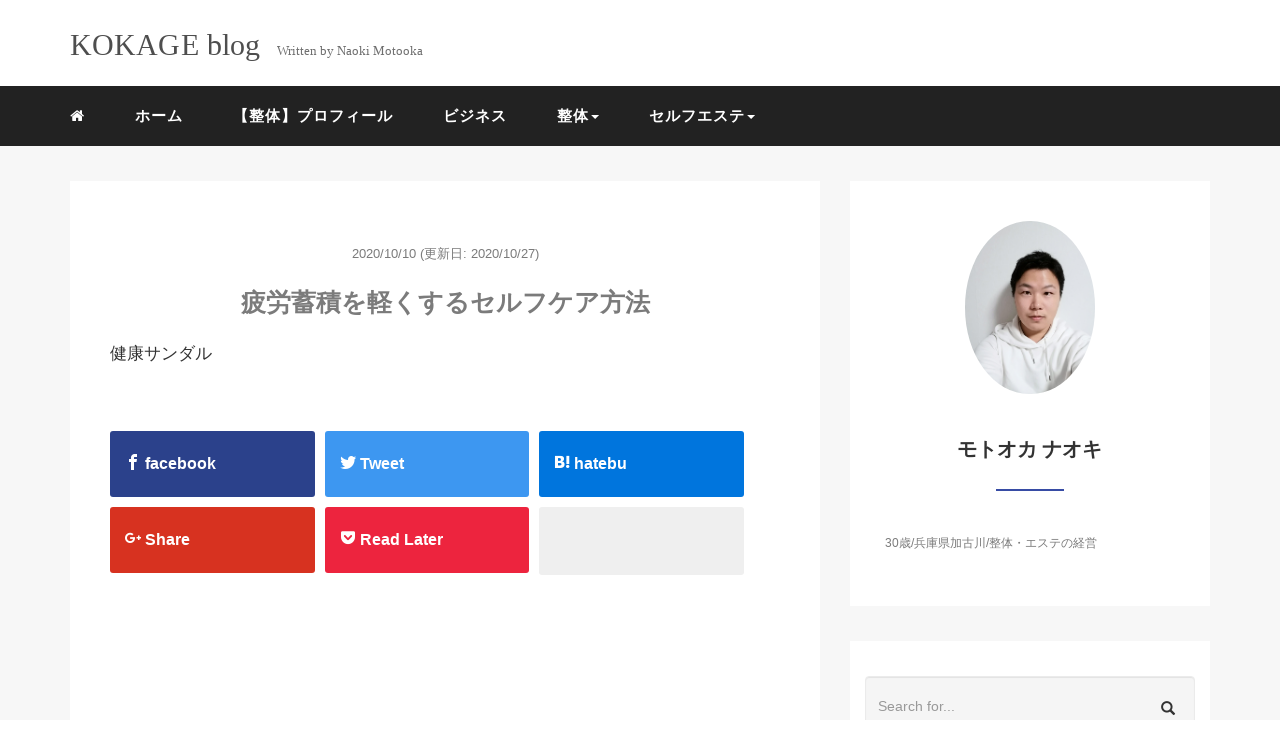

--- FILE ---
content_type: text/html; charset=UTF-8
request_url: https://naoki-kokage.com/%E3%82%BB%E3%83%AB%E3%83%95%E3%82%B1%E3%82%A2%E3%81%AE%E6%95%99%E7%A7%91%E6%9B%B8%E3%80%90%E5%BF%9C%E7%94%A8%E7%B7%A8%E3%80%91/hirochikuseki-selfcare/
body_size: 8577
content:
<!DOCTYPE HTML>
<html lang="ja">
<head>
	<script data-ad-client="ca-pub-4598395445166167" async src="https://pagead2.googlesyndication.com/pagead/js/adsbygoogle.js"></script>
<link rel="stylesheet" href="https://naoki-kokage.com/wp-content/themes/mblog_ver3/style.css" type="text/css"/>

<meta charset="utf-8" />
<meta name="viewport" content="width=device-width, initial-scale=1">

<title>疲労蓄積を軽くするセルフケア方法 | KOKAGE blog</title>

<!-- OGP設定 -->
<meta property="fb:app_id" content="0000000000000" />
<meta property="fb:admins" content="seitaikokage" />
<meta name="twitter:card" value="summary_large_image"/>
<meta name="twitter:site" value="@naoki_kokage" />
<meta name="twitter:creator" value="@naoki_kokage" />
<meta name="twitter:title" value="疲労蓄積を軽くするセルフケア方法"/>
<meta name="twitter:description" value=""/>

<meta property="og:url" content="https://naoki-kokage.com/%e3%82%bb%e3%83%ab%e3%83%95%e3%82%b1%e3%82%a2%e3%81%ae%e6%95%99%e7%a7%91%e6%9b%b8%e3%80%90%e5%bf%9c%e7%94%a8%e7%b7%a8%e3%80%91/hirochikuseki-selfcare/"/>
<meta property="og:title" content="疲労蓄積を軽くするセルフケア方法" />
<meta property="og:description" content="" />
<meta property="og:type" content="article" />
<meta property="og:image" content="/images/no-image.png" />
<meta name="twitter:image" value="/images/no-image.png" />

<!-- /OGP設定 -->

<link rel="shortcut icon" href="https://naoki-kokage.com/wp-content/themes/mblog_ver3/images/favicon.ico">

<!-- schema.org -->
<meta itemprop="name" content="疲労蓄積を軽くするセルフケア方法">
<meta itemprop="description" content="https://naoki-kokage.com/%e3%82%bb%e3%83%ab%e3%83%95%e3%82%b1%e3%82%a2%e3%81%ae%e6%95%99%e7%a7%91%e6%9b%b8%e3%80%90%e5%bf%9c%e7%94%a8%e7%b7%a8%e3%80%91/hirochikuseki-selfcare/">


<!-- All In One SEO Pack 3.7.1[383,421] -->
<script type="application/ld+json" class="aioseop-schema">{"@context":"https://schema.org","@graph":[{"@type":"Organization","@id":"https://naoki-kokage.com/#organization","url":"https://naoki-kokage.com/","name":"KOKAGE blog","sameAs":[]},{"@type":"WebSite","@id":"https://naoki-kokage.com/#website","url":"https://naoki-kokage.com/","name":"KOKAGE blog","publisher":{"@id":"https://naoki-kokage.com/#organization"},"potentialAction":{"@type":"SearchAction","target":"https://naoki-kokage.com/?s={search_term_string}","query-input":"required name=search_term_string"}},{"@type":"WebPage","@id":"https://naoki-kokage.com/%e3%82%bb%e3%83%ab%e3%83%95%e3%82%b1%e3%82%a2%e3%81%ae%e6%95%99%e7%a7%91%e6%9b%b8%e3%80%90%e5%bf%9c%e7%94%a8%e7%b7%a8%e3%80%91/hirochikuseki-selfcare/#webpage","url":"https://naoki-kokage.com/%e3%82%bb%e3%83%ab%e3%83%95%e3%82%b1%e3%82%a2%e3%81%ae%e6%95%99%e7%a7%91%e6%9b%b8%e3%80%90%e5%bf%9c%e7%94%a8%e7%b7%a8%e3%80%91/hirochikuseki-selfcare/","inLanguage":"ja","name":"疲労蓄積を軽くするセルフケア方法","isPartOf":{"@id":"https://naoki-kokage.com/#website"},"breadcrumb":{"@id":"https://naoki-kokage.com/%e3%82%bb%e3%83%ab%e3%83%95%e3%82%b1%e3%82%a2%e3%81%ae%e6%95%99%e7%a7%91%e6%9b%b8%e3%80%90%e5%bf%9c%e7%94%a8%e7%b7%a8%e3%80%91/hirochikuseki-selfcare/#breadcrumblist"},"datePublished":"2020-10-10T05:58:25+09:00","dateModified":"2020-10-26T15:58:37+09:00"},{"@type":"BreadcrumbList","@id":"https://naoki-kokage.com/%e3%82%bb%e3%83%ab%e3%83%95%e3%82%b1%e3%82%a2%e3%81%ae%e6%95%99%e7%a7%91%e6%9b%b8%e3%80%90%e5%bf%9c%e7%94%a8%e7%b7%a8%e3%80%91/hirochikuseki-selfcare/#breadcrumblist","itemListElement":[{"@type":"ListItem","position":1,"item":{"@type":"WebPage","@id":"https://naoki-kokage.com/","url":"https://naoki-kokage.com/","name":"KOKAGE blog"}},{"@type":"ListItem","position":2,"item":{"@type":"WebPage","@id":"https://naoki-kokage.com/%e3%82%bb%e3%83%ab%e3%83%95%e3%82%b1%e3%82%a2%e3%81%ae%e6%95%99%e7%a7%91%e6%9b%b8%e3%80%90%e5%bf%9c%e7%94%a8%e7%b7%a8%e3%80%91/","url":"https://naoki-kokage.com/%e3%82%bb%e3%83%ab%e3%83%95%e3%82%b1%e3%82%a2%e3%81%ae%e6%95%99%e7%a7%91%e6%9b%b8%e3%80%90%e5%bf%9c%e7%94%a8%e7%b7%a8%e3%80%91/","name":"セルフケアの教科書【応用編】"}},{"@type":"ListItem","position":3,"item":{"@type":"WebPage","@id":"https://naoki-kokage.com/%e3%82%bb%e3%83%ab%e3%83%95%e3%82%b1%e3%82%a2%e3%81%ae%e6%95%99%e7%a7%91%e6%9b%b8%e3%80%90%e5%bf%9c%e7%94%a8%e7%b7%a8%e3%80%91/hirochikuseki-selfcare/","url":"https://naoki-kokage.com/%e3%82%bb%e3%83%ab%e3%83%95%e3%82%b1%e3%82%a2%e3%81%ae%e6%95%99%e7%a7%91%e6%9b%b8%e3%80%90%e5%bf%9c%e7%94%a8%e7%b7%a8%e3%80%91/hirochikuseki-selfcare/","name":"疲労蓄積を軽くするセルフケア方法"}}]}]}</script>
<link rel="canonical" href="https://naoki-kokage.com/セルフケアの教科書【応用編】/hirochikuseki-selfcare/" />
<!-- All In One SEO Pack -->
<link rel='dns-prefetch' href='//www.googletagmanager.com' />
<link rel='dns-prefetch' href='//s.w.org' />
<link rel='dns-prefetch' href='//c0.wp.com' />
<link rel='stylesheet' id='wp-block-library-css'  href='https://c0.wp.com/c/5.5.17/wp-includes/css/dist/block-library/style.min.css' type='text/css' media='all' />
<style id='wp-block-library-inline-css' type='text/css'>
.has-text-align-justify{text-align:justify;}
</style>
<link rel='stylesheet' id='toc-screen-css'  href='https://naoki-kokage.com/wp-content/plugins/table-of-contents-plus/screen.min.css?ver=2002' type='text/css' media='all' />
<link rel='stylesheet' id='jetpack_css-css'  href='https://c0.wp.com/p/jetpack/9.1.3/css/jetpack.css' type='text/css' media='all' />
<script type='text/javascript' src='https://www.googletagmanager.com/gtag/js?id=UA-162104355-1' id='google_gtagjs-js' async></script>
<script type='text/javascript' id='google_gtagjs-js-after'>
window.dataLayer = window.dataLayer || [];function gtag(){dataLayer.push(arguments);}
gtag('js', new Date());
gtag('set', 'developer_id.dZTNiMT', true);
gtag('config', 'UA-162104355-1', {"anonymize_ip":true} );
</script>
<link rel="https://api.w.org/" href="https://naoki-kokage.com/wp-json/" /><link rel="alternate" type="application/json" href="https://naoki-kokage.com/wp-json/wp/v2/pages/1258" /><meta name="generator" content="WordPress 5.5.17" />
<link rel='shortlink' href='https://naoki-kokage.com/?p=1258' />
<link rel="alternate" type="application/json+oembed" href="https://naoki-kokage.com/wp-json/oembed/1.0/embed?url=https%3A%2F%2Fnaoki-kokage.com%2F%25e3%2582%25bb%25e3%2583%25ab%25e3%2583%2595%25e3%2582%25b1%25e3%2582%25a2%25e3%2581%25ae%25e6%2595%2599%25e7%25a7%2591%25e6%259b%25b8%25e3%2580%2590%25e5%25bf%259c%25e7%2594%25a8%25e7%25b7%25a8%25e3%2580%2591%2Fhirochikuseki-selfcare%2F" />
<link rel="alternate" type="text/xml+oembed" href="https://naoki-kokage.com/wp-json/oembed/1.0/embed?url=https%3A%2F%2Fnaoki-kokage.com%2F%25e3%2582%25bb%25e3%2583%25ab%25e3%2583%2595%25e3%2582%25b1%25e3%2582%25a2%25e3%2581%25ae%25e6%2595%2599%25e7%25a7%2591%25e6%259b%25b8%25e3%2580%2590%25e5%25bf%259c%25e7%2594%25a8%25e7%25b7%25a8%25e3%2580%2591%2Fhirochikuseki-selfcare%2F&#038;format=xml" />
<meta name="generator" content="Site Kit by Google 1.20.0" /><style type='text/css'>img#wpstats{display:none}</style><meta name="google-site-verification" content="Mvor-9aqhyXXFgIAbpd3HhNP2zVLgkJ4yO4Fsbylga0"><style type="text/css">.broken_link, a.broken_link {
	text-decoration: line-through;
}</style>		<style type="text/css" id="wp-custom-css">
			.youtube {
position: relative;
padding-bottom: 56.25%;
height: 0;
overflow: hidden;
}
.youtube iframe {
position: absolute;
top: 0;
left: 0;
width: 100%;
height: 100%;
}

.box8 {
    padding: 0.5em 1em;
    margin: 2em 0;
    color: #232323;
    background: #fff8e8;
    border-left: solid 10px #ffc06e;
}
.box8 p {
    margin: 0; 
    padding: 0;
}

.marker-yellow {
background: linear-gradient(transparent 60%, #FFFF99 50%);
}


.box27 {
    position: relative;
    margin: 2em 0;
    padding: 0.5em 1em;
    border: solid 3px #62c1ce;
}
.box27 .box-title {
    position: absolute;
    display: inline-block;
    top: -27px;
    left: -3px;
    padding: 0 9px;
    height: 25px;
    line-height: 25px;
    font-size: 17px;
    background: #62c1ce;
    color: #ffffff;
    font-weight: bold;
    border-radius: 5px 5px 0 0;
}
.box27 p {
    margin: 0; 
    padding: 0;
}

.btn-square-shadow {
  display: inline-block;
  padding: 0.5em 1em;
  text-decoration: none;
  background: #668ad8;/*ボタン色*/
  color: #FFF;
  border-bottom: solid 4px #627295;
  border-radius: 3px;
}
.btn-square-shadow:active {
  /*ボタンを押したとき*/
  -webkit-transform: translateY(4px);
  transform: translateY(4px);/*下に動く*/
  box-shadow: 0px 0px 1px rgba(0, 0, 0, 0.2);/*影を小さく*/
  border-bottom: none;
}




.hidden_box {
	margin: 10px 0;
	padding: 0;
	text-align: center;
}

.hidden_box label {
	border: 1px solid #ddd;
	border-radius: 5px;
	cursor: pointer;
	font-weight: bold;
	margin: 0 auto;
	padding: 10px;
	min-width: 50%;
}

.hidden_box label:hover {
	background: #f5f5f5;
}

.hidden_box label:after {
	content: "を表示";	/* 閉じている状態のときにラベルの後ろに続く文字 */
}

.hidden_box input {
	display: none;
}

.hidden_box .hidden_show {
	height: 0;
	overflow: hidden;
	opacity: 0;
	padding: 0;
	text-align: left;
	transition: 0.5s;
}

.hidden_box input:checked + label:after {
	content: "を非表示";	/* 開いている状態のときにラベルの後ろに続く文字 */
}

.hidden_box input:checked ~ .hidden_show {
	height: auto;
	opacity: 1;
	padding: 10px 0;
}		</style>
		
</head>
<body>

<header itemscope="itemscope" itemtype="http://schema.org/WPHeader">
	<div class="container">
		<div class="row">

			<!-- スマホ用メニューボタン -->
			<div id="container" class="col-xs-2 sp-nav-btn">
				<div class="menu-btn">&#9776;</div>
			</div>

			<div class="col-xs-8 col-sm-12 blogname">
															
					<a href="https://naoki-kokage.com" class="sitename">
							<span class="sitename main">KOKAGE blog</span>
							<span class="sitename sub">Written by Naoki Motooka</span>
					</a>
							</div>
			<div class="col-xs-2"></div>
		</div>
	</div>

			<!-- PC用 -->
		<div class="container-fluid nav-bg">
			<div class="container">
				<div class="row">
					<!-- PC用 -->
<nav>

	<!--
	<ul class="nav navbar-nav">
		<li itemprop="name" class="sp-none"><a href="https://naoki-kokage.com/" itemprop="url"><i class="fa fa-home" aria-hidden="true"></i></a></li>
		<li itemprop="name" class="pc-none"><a href="https://naoki-kokage.com/profile/" itemprop="url"><i class="fa fa-home" aria-hidden="true"></i> プロフィール</a></li>
		<li class="dropdown" itemprop="name">
			<a href="#" itemprop="url" class="dropdown-toggle" data-toggle="dropdown" role="button" aria-haspopup="true" aria-expanded="false"><i class="fa fa-line-chart" aria-hidden="true"></i> Menu01 <span class="caret"></span></a>
			<ul class="dropdown-menu">
				<li><a href="https://naoki-kokage.com/seo/">Nav01</a></li>
				<li><a href="https://naoki-kokage.com/seo/">Nav01</a></li>
			</ul>
		</li>
		<li class="dropdown" itemprop="name">
			<a href="#" itemprop="url" class="dropdown-toggle" data-toggle="dropdown" role="button" aria-haspopup="true" aria-expanded="false"><i class="fa fa-code" aria-hidden="true"></i> Menu02 <span class="caret"></span></a>
			<ul class="dropdown-menu">
				<li><a href="https://naoki-kokage.com/seo/">Nav01</a></li>
				<li><a href="https://naoki-kokage.com/seo/">Nav01</a></li>
			</ul>
		</li>
		<li itemprop="name"><a href="https://naoki-kokage.com/category/crypto-currency/" itemprop="url"><i class="fa fa-btc" aria-hidden="true"></i> Menu03</a></li>
		<li itemprop="name"><a href="https://naoki-kokage.com/category/travel/" itemprop="url"><i class="fa fa-plane" aria-hidden="true"></i> Menu04</a></li>
		<li itemprop="name"><a href="https://naoki-kokage.com/category/thought/" itemprop="url"><i class="fa fa-spinner" aria-hidden="true"></i> Menu05</a></li>
		<li itemprop="name"><a href="https://naoki-kokage.com/category/party/" itemprop="url"><i class="fa fa-glass" aria-hidden="true"></i> Menu06</a></li>
	</ul>
	-->

	<ul class="nav navbar-nav">
		<li itemprop="name" class="sp-none"><a href="https://naoki-kokage.com/" itemprop="url"><i class="fa fa-home" aria-hidden="true"></i></a></li>
		<li itemprop="name" class="pc-none"><a href="https://naoki-kokage.com/profile/" itemprop="url"><i class="fa fa-home" aria-hidden="true"></i> プロフィール</a></li>
		<li id="menu-item-142" class="menu-item menu-item-type-custom menu-item-object-custom menu-item-home menu-item-142"><a href="http://naoki-kokage.com/">ホーム</a></li>
<li id="menu-item-619" class="menu-item menu-item-type-post_type menu-item-object-page menu-item-619"><a href="https://naoki-kokage.com/seitai-menu/profile/">【整体】プロフィール</a></li>
<li id="menu-item-201" class="menu-item menu-item-type-taxonomy menu-item-object-category menu-item-201"><a href="https://naoki-kokage.com/category/%e3%83%93%e3%82%b8%e3%83%8d%e3%82%b9/">ビジネス</a></li>
<li id="menu-item-618" class="menu-item menu-item-type-taxonomy menu-item-object-category menu-item-has-children menu-item-618"><a href="https://naoki-kokage.com/category/%e6%95%b4%e4%bd%93/">整体</a>
<ul class="sub-menu">
	<li id="menu-item-634" class="menu-item menu-item-type-taxonomy menu-item-object-category menu-item-634"><a href="https://naoki-kokage.com/category/%e6%95%b4%e4%bd%93/%e9%a6%96%e3%81%93%e3%82%8a/">首こり</a></li>
	<li id="menu-item-633" class="menu-item menu-item-type-taxonomy menu-item-object-category menu-item-633"><a href="https://naoki-kokage.com/category/%e6%95%b4%e4%bd%93/%e9%a3%9f%e7%94%9f%e6%b4%bb/">食生活</a></li>
	<li id="menu-item-632" class="menu-item menu-item-type-taxonomy menu-item-object-category menu-item-632"><a href="https://naoki-kokage.com/category/%e6%95%b4%e4%bd%93/%e9%a0%ad%e7%97%9b/">頭痛</a></li>
	<li id="menu-item-631" class="menu-item menu-item-type-taxonomy menu-item-object-category menu-item-631"><a href="https://naoki-kokage.com/category/%e6%95%b4%e4%bd%93/%e5%90%90%e3%81%8d%e6%b0%97/">吐き気</a></li>
	<li id="menu-item-630" class="menu-item menu-item-type-taxonomy menu-item-object-category menu-item-630"><a href="https://naoki-kokage.com/category/%e6%95%b4%e4%bd%93/%e3%82%b9%e3%83%88%e3%83%ac%e3%82%b9/">ストレス</a></li>
	<li id="menu-item-621" class="menu-item menu-item-type-taxonomy menu-item-object-category menu-item-621"><a href="https://naoki-kokage.com/category/%e6%95%b4%e4%bd%93/%e8%82%a9%e3%81%93%e3%82%8a/">肩こり</a></li>
	<li id="menu-item-622" class="menu-item menu-item-type-taxonomy menu-item-object-category menu-item-622"><a href="https://naoki-kokage.com/category/%e6%95%b4%e4%bd%93/%e8%85%b0%e7%97%9b/">腰痛</a></li>
	<li id="menu-item-623" class="menu-item menu-item-type-taxonomy menu-item-object-category menu-item-623"><a href="https://naoki-kokage.com/category/%e6%95%b4%e4%bd%93/tired/">疲労回復</a></li>
	<li id="menu-item-624" class="menu-item menu-item-type-taxonomy menu-item-object-category menu-item-624"><a href="https://naoki-kokage.com/category/%e6%95%b4%e4%bd%93/straightneck/">ストレートネック</a></li>
	<li id="menu-item-625" class="menu-item menu-item-type-taxonomy menu-item-object-category menu-item-625"><a href="https://naoki-kokage.com/category/%e6%95%b4%e4%bd%93/%e5%85%8d%e7%96%ab%e5%8a%9b/">免疫力</a></li>
</ul>
</li>
<li id="menu-item-144" class="menu-item menu-item-type-post_type menu-item-object-page menu-item-has-children menu-item-144"><a href="https://naoki-kokage.com/%e3%82%bb%e3%83%ab%e3%83%95%e3%82%a8%e3%82%b9%e3%83%86line%e3%83%a1%e3%83%8b%e3%83%a5%e3%83%bc/about-rentalroom/">セルフエステ</a>
<ul class="sub-menu">
	<li id="menu-item-626" class="menu-item menu-item-type-taxonomy menu-item-object-category menu-item-626"><a href="https://naoki-kokage.com/category/%e3%82%bb%e3%83%ab%e3%83%95%e3%82%a8%e3%82%b9%e3%83%86/%e3%82%b7%e3%83%9f/">シミ</a></li>
	<li id="menu-item-627" class="menu-item menu-item-type-taxonomy menu-item-object-category menu-item-627"><a href="https://naoki-kokage.com/category/%e3%82%bb%e3%83%ab%e3%83%95%e3%82%a8%e3%82%b9%e3%83%86/%e3%82%b7%e3%83%af/">シワ</a></li>
	<li id="menu-item-628" class="menu-item menu-item-type-taxonomy menu-item-object-category menu-item-628"><a href="https://naoki-kokage.com/category/%e3%82%bb%e3%83%ab%e3%83%95%e3%82%a8%e3%82%b9%e3%83%86/%e3%83%80%e3%82%a4%e3%82%a8%e3%83%83%e3%83%88/">ダイエット</a></li>
	<li id="menu-item-629" class="menu-item menu-item-type-taxonomy menu-item-object-category menu-item-629"><a href="https://naoki-kokage.com/category/%e3%82%bb%e3%83%ab%e3%83%95%e3%82%a8%e3%82%b9%e3%83%86/%e8%82%8c/">肌</a></li>
</ul>
</li>
	</ul>

</nav>

				</div>
			</div>
		</div>
	<!-- Begin Mieruca Embed Code -->
<script type="text/javascript" id="mierucajs">
window.__fid = window.__fid || [];__fid.push([620489928]);
(function() {
function mieruca(){if(typeof window.__fjsld != "undefined") return; window.__fjsld = 1; var fjs = document.createElement('script'); fjs.type = 'text/javascript'; fjs.async = true; fjs.id = "fjssync"; var timestamp = new Date;fjs.src = ('https:' == document.location.protocol ? 'https' : 'http') + '://hm.mieru-ca.com/service/js/mieruca-hm.js?v='+ timestamp.getTime(); var x = document.getElementsByTagName('script')[0]; x.parentNode.insertBefore(fjs, x); };
setTimeout(mieruca, 500); document.readyState != "complete" ? (window.attachEvent ? window.attachEvent("onload", mieruca) : window.addEventListener("load", mieruca, false)) : mieruca();
})();
</script>
<!-- End Mieruca Embed Code -->
</header>

<!-- Blogのメインコンテンツエリア -->
<main id="main" itemprop="mainContentOfPage" itemscope="itemscope" itemtype="http://schema.org/Blog">
	<div class="container">
		<div class="row">

			
			<!-- articleタグのマークアップ -->
			<article itemscope="itemscope" itemtype="http://schema.org/BlogPosting" itemprop="blogPost">
				<section>
					<!-- 本文の表示 -->

												<div  itemprop="articleBody" class="col-xs-12 col-sm-8">
						


<div class="col-xs-12 wrap single">

	<p class="meta">
	<time itemprop="datePublished">2020/10/10</time>
			<time itemprop="dateModified">
			(更新日: 2020/10/27)
		</time>
	</p>
	<h1>疲労蓄積を軽くするセルフケア方法</h1>

	<p class="cat"></p>

		
<p>健康サンダル</p>
	
	<ul class="sns_button list-unstyled clearfix">
	<li class="facebook-btn-icon col-xs-2">
		<a class="facebook-btn-icon-link" href="http://www.facebook.com/sharer.php?u=https://naoki-kokage.com/%e3%82%bb%e3%83%ab%e3%83%95%e3%82%b1%e3%82%a2%e3%81%ae%e6%95%99%e7%a7%91%e6%9b%b8%e3%80%90%e5%bf%9c%e7%94%a8%e7%b7%a8%e3%80%91/hirochikuseki-selfcare/&amp;t=疲労蓄積を軽くするセルフケア方法" target="_blank">
			<span class="icon-facebook"></span>
			facebook
		</a>
	</li>
	<li class="twitter-btn-icon col-xs-2">
		<a class="twitter-btn-icon-link" href="http://twitter.com/share?text=疲労蓄積を軽くするセルフケア方法&url=https://naoki-kokage.com/%e3%82%bb%e3%83%ab%e3%83%95%e3%82%b1%e3%82%a2%e3%81%ae%e6%95%99%e7%a7%91%e6%9b%b8%e3%80%90%e5%bf%9c%e7%94%a8%e7%b7%a8%e3%80%91/hirochikuseki-selfcare/" target="_blank">
			<span class="icon-twitter"></span>
			<span class="sns-share-small_text">Tweet</span>
		</a>
	</li>
	<li class="hatena-btn-icon col-xs-2">
		<a class="hatena-btn-icon-link" href="http://b.hatena.ne.jp/add?mode=confirm&url=https://naoki-kokage.com/%e3%82%bb%e3%83%ab%e3%83%95%e3%82%b1%e3%82%a2%e3%81%ae%e6%95%99%e7%a7%91%e6%9b%b8%e3%80%90%e5%bf%9c%e7%94%a8%e7%b7%a8%e3%80%91/hirochikuseki-selfcare/&title=疲労蓄積を軽くするセルフケア方法" target="_blank">
			<span class="icon-hatebu"></span>
			<span class="sns-share-small_text">hatebu</span>
		</a>
	</li>
	<li class="google-plus-btn-icon col-xs-2">
		<a href="https://plus.google.com/share?url=https://naoki-kokage.com/%e3%82%bb%e3%83%ab%e3%83%95%e3%82%b1%e3%82%a2%e3%81%ae%e6%95%99%e7%a7%91%e6%9b%b8%e3%80%90%e5%bf%9c%e7%94%a8%e7%b7%a8%e3%80%91/hirochikuseki-selfcare/&title=疲労蓄積を軽くするセルフケア方法"  class="google-plus-btn-icon-link" target="_blank">
			<span class="icon-google-plus"></span>
			<span class="sns-share-small_text">Share</span>
		</a>
	</li>
	<li class="pocket-btn-icon col-xs-2">
		<a href="http://getpocket.com/edit?url=https://naoki-kokage.com/%e3%82%bb%e3%83%ab%e3%83%95%e3%82%b1%e3%82%a2%e3%81%ae%e6%95%99%e7%a7%91%e6%9b%b8%e3%80%90%e5%bf%9c%e7%94%a8%e7%b7%a8%e3%80%91/hirochikuseki-selfcare/&title=疲労蓄積を軽くするセルフケア方法"  class="pocket-btn-icon-link" target="_blank">
			<span class="icon-pocket"></span>
			<span class="sns-share-small_text">Read Later</span>
		</a>
	</li>
	<li class="fb-like-btn-icon col-xs-2">
		<fb:like href="https://naoki-kokage.com/%e3%82%bb%e3%83%ab%e3%83%95%e3%82%b1%e3%82%a2%e3%81%ae%e6%95%99%e7%a7%91%e6%9b%b8%e3%80%90%e5%bf%9c%e7%94%a8%e7%b7%a8%e3%80%91/hirochikuseki-selfcare/" layout="button_count" action="like" show_faces="false" share="false" class="fb-like"></fb:like>
	</li>
</ul>

</div>
				</div> <!-- end of articleBody -->
			</section>
		</article>
		<aside id="sidebar" class="col-xs-12 col-sm-4" role="complementary" itemscope="itemscope" itemtype="http://schema.org/WPSideBar">
	<div class="col-xs-12 author" itemprop="author" itemscope itemtype="http://schema.org/Person">
								<img src="http://naoki-kokage.com/wp-content/uploads/2020/06/IMG_20200529_211655.jpg" class="img-responsive img-circle" />
		<h4><span itemprop="name">モトオカ ナオキ</span></h4>
		<hr>
		<p>
			30歳/兵庫県加古川/整体・エステの経営		</p>
		<!--
		<a href="https://naoki-kokage.com/profile/" class="pull-right">プロフィール詳細 <i class="fa fa-angle-right"></i></a>
		<br />
		<a href="https://naoki-kokage.com/contact/" class="pull-right">お問い合わせ <i class="fa fa-angle-right"></i></a>
		-->

	</div>

	<div class="col-xs-12 form-group">
		<form method="get" action="https://naoki-kokage.com/" class="search-form">
			<div class="form-group has-feedback">
				<input type="text" name="s" id="s" placeholder="Search for..." class="form-control">
				<span class="glyphicon glyphicon-search form-control-feedback"></span>
			</div>
		</form>
	</div>

	<div class="col-xs-12 popular text-center">
		<h4>よく読まれている記事</h4>
		<hr>
		
		<!-- サムネイルの表示 -->
		<div itemscope itemtype='http://schema.org/ImageObject' class="thumbnail">
			<a style="background-image:url(https://naoki-kokage.com/wp-content/uploads/2020/04/woman-570883_640.jpg);" href="https://naoki-kokage.com/jiritsushinkei-kaisyo/" title="自律神経の乱れは筋肉を歪みを解消することでよくなる" itemprop="url" class="thumbnail-img"></a>
		</div>

		<!-- タイトル表示 -->
		<h5 class="title" itemprop="name headline">
			<a href="https://naoki-kokage.com/jiritsushinkei-kaisyo/" title="自律神経の乱れは筋肉を歪みを解消することでよくなる" itemprop="url">自律神経の乱れは筋肉を歪みを解消することでよくなる</a>
		</h5>
		
		<!-- サムネイルの表示 -->
		<div itemscope itemtype='http://schema.org/ImageObject' class="thumbnail">
			<a style="background-image:url(https://naoki-kokage.com/wp-content/themes/mblog_ver3/images/no-image.png);" href="https://naoki-kokage.com/asa-itai-genin/" title="【解説】朝起きたら体が痛い…この原因は？" itemprop="url" class="thumbnail-img"></a>
		</div>

		<!-- タイトル表示 -->
		<h5 class="title" itemprop="name headline">
			<a href="https://naoki-kokage.com/asa-itai-genin/" title="【解説】朝起きたら体が痛い…この原因は？" itemprop="url">【解説】朝起きたら体が痛い…この原因は？</a>
		</h5>
		
		<!-- サムネイルの表示 -->
		<div itemscope itemtype='http://schema.org/ImageObject' class="thumbnail">
			<a style="background-image:url(https://naoki-kokage.com/wp-content/uploads/2020/01/iStock-824094580-800x415-2.jpg);" href="https://naoki-kokage.com/%e5%9b%9b%e5%8d%81%e8%82%a9%e3%83%bb%e4%ba%94%e5%8d%81%e8%82%a9%e3%81%8c%e6%b2%bb%e3%81%9b%e3%81%aa%e3%81%84%e6%86%82%e9%ac%b1/" title="四十肩・五十肩が治せない憂鬱" itemprop="url" class="thumbnail-img"></a>
		</div>

		<!-- タイトル表示 -->
		<h5 class="title" itemprop="name headline">
			<a href="https://naoki-kokage.com/%e5%9b%9b%e5%8d%81%e8%82%a9%e3%83%bb%e4%ba%94%e5%8d%81%e8%82%a9%e3%81%8c%e6%b2%bb%e3%81%9b%e3%81%aa%e3%81%84%e6%86%82%e9%ac%b1/" title="四十肩・五十肩が治せない憂鬱" itemprop="url">四十肩・五十肩が治せない憂鬱</a>
		</h5>
		
		<!-- サムネイルの表示 -->
		<div itemscope itemtype='http://schema.org/ImageObject' class="thumbnail">
			<a style="background-image:url(https://naoki-kokage.com/wp-content/uploads/2020/01/図1.jpg);" href="https://naoki-kokage.com/%e3%82%b3%e3%83%a9%e3%83%bc%e3%82%b2%e3%83%b3%e3%83%9e%e3%82%b7%e3%83%b3%e3%81%ab%e3%81%a4%e3%81%84%e3%81%a6/" title="コラーゲンマシンについて" itemprop="url" class="thumbnail-img"></a>
		</div>

		<!-- タイトル表示 -->
		<h5 class="title" itemprop="name headline">
			<a href="https://naoki-kokage.com/%e3%82%b3%e3%83%a9%e3%83%bc%e3%82%b2%e3%83%b3%e3%83%9e%e3%82%b7%e3%83%b3%e3%81%ab%e3%81%a4%e3%81%84%e3%81%a6/" title="コラーゲンマシンについて" itemprop="url">コラーゲンマシンについて</a>
		</h5>
		
		<!-- サムネイルの表示 -->
		<div itemscope itemtype='http://schema.org/ImageObject' class="thumbnail">
			<a style="background-image:url(https://naoki-kokage.com/wp-content/uploads/2020/04/kinga-cichewicz-kqDEH7M2tGk-unsplash-min-scaled-1.jpg);" href="https://naoki-kokage.com/tsukare-taisaku-makura/" title="寝ても疲れがとれない理由と対策【動画：枕を変えよう】" itemprop="url" class="thumbnail-img"></a>
		</div>

		<!-- タイトル表示 -->
		<h5 class="title" itemprop="name headline">
			<a href="https://naoki-kokage.com/tsukare-taisaku-makura/" title="寝ても疲れがとれない理由と対策【動画：枕を変えよう】" itemprop="url">寝ても疲れがとれない理由と対策【動画：枕を変えよう】</a>
		</h5>
		
	</div>

	<div class="col-xs-12 archive">
		<h4>Archive</h4>
		<hr>
		<ul class="list-unstyled">
				<li><a href='https://naoki-kokage.com/2020/11/'>2020年11月</a>&nbsp;(8)</li>
	<li><a href='https://naoki-kokage.com/2020/10/'>2020年10月</a>&nbsp;(5)</li>
	<li><a href='https://naoki-kokage.com/2020/09/'>2020年9月</a>&nbsp;(10)</li>
	<li><a href='https://naoki-kokage.com/2020/07/'>2020年7月</a>&nbsp;(7)</li>
	<li><a href='https://naoki-kokage.com/2020/06/'>2020年6月</a>&nbsp;(2)</li>
	<li><a href='https://naoki-kokage.com/2020/05/'>2020年5月</a>&nbsp;(10)</li>
	<li><a href='https://naoki-kokage.com/2020/04/'>2020年4月</a>&nbsp;(17)</li>
	<li><a href='https://naoki-kokage.com/2020/03/'>2020年3月</a>&nbsp;(5)</li>
	<li><a href='https://naoki-kokage.com/2020/02/'>2020年2月</a>&nbsp;(2)</li>
	<li><a href='https://naoki-kokage.com/2020/01/'>2020年1月</a>&nbsp;(12)</li>
	<li><a href='https://naoki-kokage.com/2015/01/'>2015年1月</a>&nbsp;(1)</li>
		</ul>
	</div>
</aside>	</div> <!-- end onf row -->
</div> <!-- end onf container -->

</main><!-- end main -->

<!-- パンくずリスト -->

<div class="container-fluid breadcrumbs">
	<div class="container">
		<div class="row">
			<div class="col-xs-12">
				<div class="breadcrumbs-inner" itemscope itemtype="http://schema.org/BreadcrumbList">

					<span class="" itemprop="itemListElement" itemscope itemtype="http://schema.org/ListItem">
						<a href="https://naoki-kokage.com" itemprop="item">
							<span itemprop="name">HOME</span>
						</a>&gt;&nbsp;
						<meta itemprop="position" content="1" />
					</span>

										
					<strong style="color: #7B7B7B;font-size: 14px;font-weight: 300;">疲労蓄積を軽くするセルフケア方法</strong>

				</div>
			</div>
		</div>
	</div>
</div>

<!-- /パンくずリスト -->

<footer id="footer" role="contentinfo" itemscope="itemscope" itemtype="http://schema.org/WPFooter">

	<div class="container">
		<div class="row">
			<div class="col-xs-12 col-sm-4">
				<h4>About me!</h4>
				<hr>
				<div style="clear:both"></div>
								<p>30歳/兵庫県加古川/整体・エステの経営</p>
				<!--
				<a href="https://manablog.org/profile/" style="color:#337ab7;">&raquo; プロフィール詳細はこちら</a><br />
				<a href="https://manablog.org/contact/" style="color:#337ab7;">&raquo; お問い合わせはこちら</a><br />
			-->

			</div>

			<div class="col-xs-12 col-sm-4">
				<h4>Portfolio</h4>
				<hr>
				<div style="clear:both"></div>
				<!--
				<ul class="list-unstyled">
					<li><a href="" target="new" rel="nofollow">Coming soon...</a></li>
					<li><a href="" target="new" rel="nofollow">Coming soon...</a></li>
					<li><a href="" target="new" rel="nofollow">Coming soon...</a></li>
				</ul>-->
				<ul class="list-unstyled">
					<div><ul>
<li class="page_item page-item-1616"><a href="https://naoki-kokage.com/kyokasho-kaisetsu/">「セルフケアの教科書」の解説</a></li>
<li class="page_item page-item-1437 page_item_has_children"><a href="https://naoki-kokage.com/selfcare-case/">【表紙】セルフケア事例＋解説</a></li>
<li class="page_item page-item-1153 page_item_has_children"><a href="https://naoki-kokage.com/selfbodycare-book-cover/">セルフボディケアの教科書【基礎編】</a></li>
<li class="page_item page-item-1400 page_item_has_children"><a href="https://naoki-kokage.com/seitai-menu/">整体LINEメニュー</a></li>
<li class="page_item page-item-1403 page_item_has_children"><a href="https://naoki-kokage.com/%e3%82%bb%e3%83%ab%e3%83%95%e3%82%a8%e3%82%b9%e3%83%86line%e3%83%a1%e3%83%8b%e3%83%a5%e3%83%bc/">セルフエステLINEメニュー</a></li>
<li class="page_item page-item-1405 page_item_has_children current_page_ancestor current_page_parent"><a href="https://naoki-kokage.com/%e3%82%bb%e3%83%ab%e3%83%95%e3%82%b1%e3%82%a2%e3%81%ae%e6%95%99%e7%a7%91%e6%9b%b8%e3%80%90%e5%bf%9c%e7%94%a8%e7%b7%a8%e3%80%91/">セルフケアの教科書【応用編】</a></li>
<li class="page_item page-item-1043"><a href="https://naoki-kokage.com/mail-tokuten-only-reason/">《メルマガ登録特典》【経験談】お客さんで知ってたのはなんと0人&#8230;痛みが改善しない１つの理由。</a></li>
<li class="page_item page-item-554"><a href="https://naoki-kokage.com/tradelaw/">特定商取引法に基づく表記の記載</a></li>
</ul></div>
				</ul>
			</div>

						<div class="col-xs-12 col-sm-4">
				<h4>Twitter</h4>
				<hr class="twitter">
				<div style="clear:both"></div>
				<a class="twitter-timeline" height="570" href="https://twitter.com/naoki_kokage?ref_src=twsrc%5Etfw">Tweets by naoki_kokage </a> <script async src="https://platform.twitter.com/widgets.js" charset="utf-8"></script>
			</div>
		</div>
	</div>

	<div class="container-fluid credit">
		<div class="row">
			<p class="col-xs-12 text-center">Copyright - <a href="https://manablog.org/">Minimal</a>, 2019 All Rights Reserved.</p>
		</div>
	</div>

</footer>

</body>

<script src="https://naoki-kokage.com/wp-content/themes/mblog_ver3/scripts/min/myscripts-min.js"></script>
<script type="text/javascript">
function downloadJSAtOnload() {
	var element = document.createElement("script");
	element.src = "https://naoki-kokage.com/wp-content/themes/mblog_ver3/scripts/min/defer-min.js";
	document.body.appendChild(element);
}
if (window.addEventListener)
	window.addEventListener("load", downloadJSAtOnload, false);
else if (window.attachEvent)
	window.attachEvent("onload", downloadJSAtOnload);
else window.onload = downloadJSAtOnload;

(function () {
	$(function(){
		$('ul.navbar-nav li:has(ul.sub-menu)').addClass('dropdown');
		$('.dropdown .sub-menu').addClass('dropdown-menu');
		$('.dropdown > a').replaceWith(function() {
			var tag_href = $(this).attr("href");
			if ( tag_href == null ) {
				var tag_href_plus =[];
			} else {
				var tag_href_plus = 'href="'+tag_href+'"';
			}
			$(this).replaceWith('<a '+tag_href_plus+' itemprop="url" class="dropdown-toggle" data-toggle="dropdown" role="button" aria-haspopup="true" aria-expanded="false">'+$(this).html()+'<span class="caret"></span></a>')
		});
		$('#footer ul a').replaceWith(function() {
			var tag_href = $(this).attr("href");
			if ( tag_href == null ) {
				var tag_href_plus =[];
			} else {
				var tag_href_plus = 'href="'+tag_href+'"';
			}
			$(this).replaceWith('<a '+tag_href_plus+' target="new" rel="nofollow">'+$(this).text()+'<span class="caret"></span></a>')
		});
	});
})(jQuery);
</script>

<script type='text/javascript' src='https://stats.wp.com/e-202603.js' async='async' defer='defer'></script>
<script type='text/javascript'>
	_stq = window._stq || [];
	_stq.push([ 'view', {v:'ext',j:'1:9.1.3',blog:'171913534',post:'1258',tz:'9',srv:'naoki-kokage.com'} ]);
	_stq.push([ 'clickTrackerInit', '171913534', '1258' ]);
</script>
</html>

--- FILE ---
content_type: text/html; charset=utf-8
request_url: https://www.google.com/recaptcha/api2/aframe
body_size: 251
content:
<!DOCTYPE HTML><html><head><meta http-equiv="content-type" content="text/html; charset=UTF-8"></head><body><script nonce="a8wWhIYTG-0LKTWGPR0RKg">/** Anti-fraud and anti-abuse applications only. See google.com/recaptcha */ try{var clients={'sodar':'https://pagead2.googlesyndication.com/pagead/sodar?'};window.addEventListener("message",function(a){try{if(a.source===window.parent){var b=JSON.parse(a.data);var c=clients[b['id']];if(c){var d=document.createElement('img');d.src=c+b['params']+'&rc='+(localStorage.getItem("rc::a")?sessionStorage.getItem("rc::b"):"");window.document.body.appendChild(d);sessionStorage.setItem("rc::e",parseInt(sessionStorage.getItem("rc::e")||0)+1);localStorage.setItem("rc::h",'1768682749548');}}}catch(b){}});window.parent.postMessage("_grecaptcha_ready", "*");}catch(b){}</script></body></html>